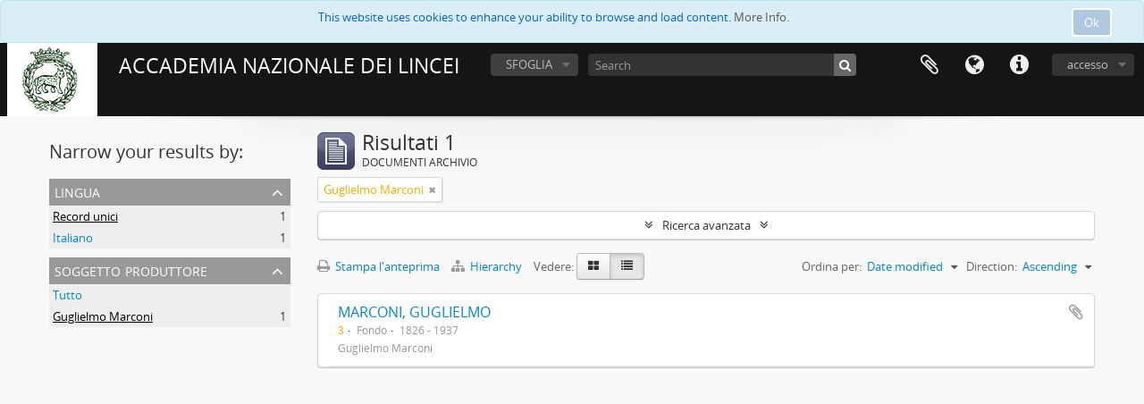

--- FILE ---
content_type: text/html; charset=utf-8
request_url: http://archivi.lincei.it/index.php/informationobject/browse?sf_culture=it&sort=lastUpdated&sortDir=asc&creators=342&view=table&topLod=0
body_size: 6234
content:
<!DOCTYPE html>
<html lang="it" dir="ltr">
  <head>
    <meta http-equiv="Content-Type" content="text/html; charset=utf-8" />
<meta http-equiv="X-Ua-Compatible" content="IE=edge,chrome=1" />
    <meta name="title" content="ACCADEMIA NAZIONALE DEI LINCEI" />
<meta name="description" content="Archivi Digitalizzati" />
<meta name="viewport" content="initial-scale=1.0, user-scalable=no" />
    <title>ACCADEMIA NAZIONALE DEI LINCEI</title>
    <link rel="shortcut icon" href="/favicon.ico"/>
    <link href="/plugins/sfDrupalPlugin/vendor/drupal/misc/ui/ui.all.css" media="screen" rel="stylesheet" type="text/css" />
<link media="all" href="/plugins/arDominionPlugin/css/main.css" rel="stylesheet" type="text/css" />
            <script src="/vendor/jquery.js" type="text/javascript"></script>
<script src="/plugins/sfDrupalPlugin/vendor/drupal/misc/drupal.js" type="text/javascript"></script>
<script src="/vendor/yui/yahoo-dom-event/yahoo-dom-event.js" type="text/javascript"></script>
<script src="/vendor/yui/element/element-min.js" type="text/javascript"></script>
<script src="/vendor/yui/button/button-min.js" type="text/javascript"></script>
<script src="/vendor/yui/container/container_core-min.js" type="text/javascript"></script>
<script src="/vendor/yui/menu/menu-min.js" type="text/javascript"></script>
<script src="/vendor/modernizr.js" type="text/javascript"></script>
<script src="/vendor/jquery-ui.js" type="text/javascript"></script>
<script src="/vendor/jquery.ui.resizable.min.js" type="text/javascript"></script>
<script src="/vendor/jquery.expander.js" type="text/javascript"></script>
<script src="/vendor/jquery.masonry.js" type="text/javascript"></script>
<script src="/vendor/jquery.imagesloaded.js" type="text/javascript"></script>
<script src="/vendor/bootstrap/js/bootstrap.js" type="text/javascript"></script>
<script src="/vendor/URI.js" type="text/javascript"></script>
<script src="/vendor/meetselva/attrchange.js" type="text/javascript"></script>
<script src="/js/qubit.js" type="text/javascript"></script>
<script src="/js/treeView.js" type="text/javascript"></script>
<script src="/js/clipboard.js" type="text/javascript"></script>
<script src="/plugins/sfDrupalPlugin/vendor/drupal/misc/jquery.once.js" type="text/javascript"></script>
<script src="/plugins/sfDrupalPlugin/vendor/drupal/misc/ui/ui.datepicker.js" type="text/javascript"></script>
<script src="/vendor/yui/connection/connection-min.js" type="text/javascript"></script>
<script src="/vendor/yui/datasource/datasource-min.js" type="text/javascript"></script>
<script src="/vendor/yui/autocomplete/autocomplete-min.js" type="text/javascript"></script>
<script src="/js/autocomplete.js" type="text/javascript"></script>
<script src="/js/dominion.js" type="text/javascript"></script>
  <script type="text/javascript">
//<![CDATA[
jQuery.extend(Qubit, {"relativeUrlRoot":""});
//]]>
</script></head>
  <body class="yui-skin-sam informationobject browse">

    
<script type="text/javascript" charset="utf-8" src="/js/privacyMessage.js"></script>

<div class="animateNicely" id="privacy-message">

    <div class="alert alert-info">
        <button type="button" class="c-btn c-btn-submit c-btn-right-align privacy-message-button">Ok</button>
      <div id="privacy-message-content">
        This website uses cookies to enhance your ability to browse and load content. <a href="/privacy">More Info.</a>      </div>
    </div>

</div>


<header id="top-bar">

      <a id="logo" rel="home" href="/index.php/" title=""><img alt="AtoM" src="/images/logo.png" /></a>  
      <h1 id="site-name">
      <a rel="home" title="Pagina iniziale" href="/index.php/"><span>ACCADEMIA NAZIONALE DEI LINCEI</span></a>    </h1>
  
  <nav>

    
  <div id="user-menu">
    <button class="top-item top-dropdown" data-toggle="dropdown" data-target="#"
      aria-expanded="false">
        accesso    </button>

    <div class="top-dropdown-container">

      <div class="top-dropdown-arrow">
        <div class="arrow"></div>
      </div>

      <div class="top-dropdown-header">
        <h2>Hai un account?</h2>
      </div>

      <div class="top-dropdown-body">

        <form action="/index.php/user/login" method="post">
          <input type="hidden" name="next" value="http://archivi.lincei.it/index.php/informationobject/browse?sf_culture=it&amp;sort=lastUpdated&amp;sortDir=asc&amp;creators=342&amp;view=table&amp;topLod=0" id="next" />
          <div class="form-item form-item-email">
  <label for="email">Email <span class="form-required" title="This field is required.">*</span></label>
  <input type="text" name="email" id="email" />
  
</div>

          <div class="form-item form-item-password">
  <label for="password">Password <span class="form-required" title="This field is required.">*</span></label>
  <input type="password" name="password" autocomplete="off" id="password" />
  
</div>

          <button type="submit">accesso</button>

        </form>

      </div>

      <div class="top-dropdown-bottom"></div>

    </div>
  </div>


    <div id="quick-links-menu" data-toggle="tooltip" data-title="Collegamenti veloci">

  <button class="top-item" data-toggle="dropdown" data-target="#" aria-expanded="false">Collegamenti veloci</button>

  <div class="top-dropdown-container">

    <div class="top-dropdown-arrow">
      <div class="arrow"></div>
    </div>

    <div class="top-dropdown-header">
      <h2>Collegamenti veloci</h2>
    </div>

    <div class="top-dropdown-body">
      <ul>
                              <li><a href="/index.php/" title="pagina iniziale">pagina iniziale</a></li>
                                        <li><a href="/index.php/About" title="Informazioni">Informazioni</a></li>
                                                                                              <li><a href="/index.php/privacy" title="Privacy Policy">Privacy Policy</a></li>
                                        <li><a href="/index.php/crediti" title="Crediti">Crediti</a></li>
                        </ul>
    </div>

    <div class="top-dropdown-bottom"></div>

  </div>

</div>

          <div id="language-menu" data-toggle="tooltip" data-title="Lingua">

  <button class="top-item" data-toggle="dropdown" data-target="#" aria-expanded="false">Lingua</button>

  <div class="top-dropdown-container">

    <div class="top-dropdown-arrow">
      <div class="arrow"></div>
    </div>

    <div class="top-dropdown-header">
      <h2>Lingua</h2>
    </div>

    <div class="top-dropdown-body">
      <ul>
                  <li>
            <a href="/index.php/informationobject/browse?sf_culture=en&amp;sort=lastUpdated&amp;sortDir=asc&amp;creators=342&amp;view=table&amp;topLod=0" title="English">English</a>          </li>
                  <li class="active">
            <a href="/index.php/informationobject/browse?sf_culture=it&amp;sort=lastUpdated&amp;sortDir=asc&amp;creators=342&amp;view=table&amp;topLod=0" title="italiano">italiano</a>          </li>
              </ul>
    </div>

    <div class="top-dropdown-bottom"></div>

  </div>

</div>
    
    <div id="clipboard-menu" data-toggle="tooltip" data-title="Area di lavoro" data-clipboard-status-url="/index.php/user/clipboardStatus" data-alert-message="Nota: gli oggetti nell'area di lavoro che sono stati deselezionati in questa pagina verranno rimossi dall'area di lavoro quando la pagina verrà aggiornata. Potete ri-selezionarli ora o ricaricare la pagina per rimouoverli completamente. Anche se si usano i pulsanti per ordinare o per vedere l'anteprima di stampa, la pagina verrà ricaricata, così che tutto ciò che è al momento deselezionato verrà perso!">

  <button class="top-item" data-toggle="dropdown" data-target="#" aria-expanded="false">
    Area di lavoro  </button>

  <div class="top-dropdown-container">

    <div class="top-dropdown-arrow">
      <div class="arrow"></div>
    </div>

    <div class="top-dropdown-header">
      <h2>Area di lavoro</h2>
      <span id="count-block" data-information-object-label="DOCUMENTI ARCHIVIO" data-actor-object-label="Authority record" data-repository-object-label="Istituzione archivistica"></span>
    </div>

    <div class="top-dropdown-body">
      <ul>
        <li class="leaf" id="node_clearClipboard"><a href="/index.php/user/clipboardClear" title="Clear all selections">Clear all selections</a></li><li class="leaf" id="node_goToClipboard"><a href="/index.php/user/clipboard" title="Go to clipboard">Go to clipboard</a></li><li class="leaf" id="node_loadClipboard"><a href="/index.php/user/clipboardLoad" title="Load clipboard">Load clipboard</a></li><li class="leaf" id="node_saveClipboard"><a href="/index.php/user/clipboardSave" title="Save clipboard">Save clipboard</a></li>      </ul>
    </div>

    <div class="top-dropdown-bottom"></div>

  </div>

</div>

    
  </nav>

  <div id="search-bar">

    <div id="browse-menu">

  <button class="top-item top-dropdown" data-toggle="dropdown" data-target="#" aria-expanded="false">SFOGLIA</button>

  <div class="top-dropdown-container top-dropdown-container-right">

    <div class="top-dropdown-arrow">
      <div class="arrow"></div>
    </div>

    <div class="top-dropdown-header">
      <h2>SFOGLIA</h2>
    </div>

    <div class="top-dropdown-body">
      <ul>
        <li class="leaf" id="node_browseInformationObjects"><a href="/index.php/informationobject/browse" title="Fondo">Fondo</a></li>      </ul>
    </div>

    <div class="top-dropdown-bottom"></div>

  </div>

</div>

    <div id="search-form-wrapper" role="search">

  <h2>Cerca</h2>

  <form action="/index.php/informationobject/browse" data-autocomplete="/index.php/search/autocomplete" autocomplete="off">

    <input type="hidden" name="topLod" value="0"/>
    <input type="hidden" name="sort" value="relevance"/>

          <input type="text" name="query" value="" placeholder="Search"/>
    
    <button><span>Cerca</span></button>

    <div id="search-realm" class="search-popover">

      
        <div>
          <label>
                          <input name="repos" type="radio" value checked="checked" data-placeholder="Cerca">
                        Ricerca globale          </label>
        </div>

        
        
      
      <div class="search-realm-advanced">
        <a href="/index.php/informationobject/browse?showAdvanced=1&topLod=0">
          Ricerca avanzata&nbsp;&raquo;
        </a>
      </div>

    </div>

  </form>

</div>

  </div>

  
</header>


    
    <div id="wrapper" class="container" role="main">

      
        
      <div class="row">

        <div class="span3">

          <div id="sidebar">

            
    <section id="facets">

      <div class="visible-phone facets-header">
        <a class="x-btn btn-wide">
          <i class="fa fa-filter"></i>
          Filtri        </a>
      </div>

      <div class="content">

        
        <h2>Narrow your results by:</h2>

        
<section class="facet ">
  <div class="facet-header">
    <h3><a href="#" aria-expanded="">Lingua</a></h3>
  </div>

  <div class="facet-body" id="#facet-languages">
    <ul>

      
      
              
        <li class="active">
          <a title="" href="/index.php/informationobject/browse?sf_culture=it&amp;sort=lastUpdated&amp;sortDir=asc&amp;creators=342&amp;view=table&amp;topLod=0">Record unici<span>, 1 risultati</span></a>          <span class="facet-count" aria-hidden="true">1</span>
        </li>
              
        <li >
          <a title="" href="/index.php/informationobject/browse?languages=it&amp;sf_culture=it&amp;sort=lastUpdated&amp;sortDir=asc&amp;creators=342&amp;view=table&amp;topLod=0">Italiano<span>, 1 risultati</span></a>          <span class="facet-count" aria-hidden="true">1</span>
        </li>
      
    </ul>
  </div>
</section>

        
                          
        
<section class="facet open">
  <div class="facet-header">
    <h3><a href="#" aria-expanded="1">Soggetto produttore</a></h3>
  </div>

  <div class="facet-body" id="#facet-names">
    <ul>

      
              <li >
          <a title="" href="/index.php/informationobject/browse?sf_culture=it&amp;sort=lastUpdated&amp;sortDir=asc&amp;view=table&amp;topLod=0">Tutto</a>        </li>
      
              
        <li class="active">
          <a title="" href="/index.php/informationobject/browse?creators=342&amp;sf_culture=it&amp;sort=lastUpdated&amp;sortDir=asc&amp;view=table&amp;topLod=0">Guglielmo Marconi<span>, 1 risultati</span></a>          <span class="facet-count" aria-hidden="true">1</span>
        </li>
      
    </ul>
  </div>
</section>

        
        
        
        
        
        
      </div>

    </section>

  
          </div>

        </div>

        <div class="span9">

          <div id="main-column">

              
  <div class="multiline-header">
    <img alt="" src="/images/icons-large/icon-archival.png" />    <h1 aria-describedby="results-label">
              Risultati 1          </h1>
    <span class="sub" id="results-label">DOCUMENTI ARCHIVIO</span>
  </div>

            
  <section class="header-options">

    
          <span class="search-filter">
      Guglielmo Marconi    <a href="/index.php/informationobject/browse?sf_culture=it&sort=lastUpdated&sortDir=asc&view=table&topLod=0" class="remove-filter"><i class="fa fa-times"></i></a>
</span>
                        
  </section>


            
  <section class="advanced-search-section">

  <a href="#" class="advanced-search-toggle " aria-expanded="false">Ricerca avanzata</a>

  <div class="advanced-search animateNicely" style="display: none;">

    <form name="advanced-search-form" method="get" action="/index.php/informationobject/browse">
              <input type="hidden" name="sort" value="lastUpdated"/>
              <input type="hidden" name="creators" value="342"/>
              <input type="hidden" name="view" value="table"/>
      
      <p>Cerca le descrizioni che contengono:</p>

      <div class="criteria">

        
          
        
        
        <div class="criterion">

          <select class="boolean" name="so0">
            <option value="and">e</option>
            <option value="or">o</option>
            <option value="not">non</option>
          </select>

          <input class="query" type="text" placeholder="Cerca" name="sq0"/>

          <span>in</span>

          <select class="field" name="sf0">
            <option value="">Qualunque campo</option>
            <option value="title">Titolo</option>
                          <option value="archivalHistory">Storia archivistica</option>
                        <option value="scopeAndContent">Ambito e contenuto</option>
            <option value="extentAndMedium">Consistenza e supporto</option>
            <option value="subject">Punti d'accesso per soggetto</option>
            <option value="name">Punti d'accesso per nome</option>
            <option value="place">Punti d'accesso per luogo</option>
            <option value="genre">Punti d'accesso relativi al genere</option>
            <option value="identifier">Codice identificativo</option>
            <option value="referenceCode">Codice di riferimento</option>
            <option value="digitalObjectTranscript">Testo di oggetto digitale</option>
            <option value="findingAidTranscript">Testo dello strumento di ricerca</option>
            <option value="creator">Soggetto produttore</option>
            <option value="allExceptFindingAidTranscript">Qualunque campo, ad eccezione del testo dello strumento di ricerca</option>
          </select>

          <a href="#" class="delete-criterion"><i class="fa fa-times"></i></a>

        </div>

        <div class="add-new-criteria">
          <div class="btn-group">
            <a class="btn dropdown-toggle" data-toggle="dropdown" href="#">
              Aggiungi nuovi criteri<span class="caret"></span>
            </a>
            <ul class="dropdown-menu">
              <li><a href="#" id="add-criterion-and">E</a></li>
              <li><a href="#" id="add-criterion-or">o</a></li>
              <li><a href="#" id="add-criterion-not">Non</a></li>
            </ul>
          </div>
        </div>

      </div>

      <p>Limita i risultati a:</p>

      <div class="criteria">

                  <div class="filter-row">
            <div class="filter">
              <div class="form-item form-item-repos">
  <label for="repos">Istituto conservatore</label>
  <select name="repos" id="repos">
<option value="" selected="selected"></option>
<option value="599817">&quot;Caporicci inc.&quot;&quot;&quot;&quot;&quot;&quot;</option>
<option value="484087">212 fotografie</option>
<option value="53107">Accademia Nazionale dei Lincei</option>
<option value="318">BIBLIOTECA DELL&#039;ACCADEMIA DEI LINCEI E CORSINIANA</option>
<option value="605527">Bosio dis.</option>
<option value="601222">Caporicci inc.</option>
<option value="594074">Completa</option>
<option value="972">Example Repository</option>
<option value="594407">Latn</option>
<option value="603105">sul verso pubblicità della Rivista Lectures on Elementary Mathematics</option>
</select>
  
</div>
            </div>
          </div>
        
        <div class="filter-row">
          <div class="filter">
            <label for="collection">Descrizione al livello più alto</label>            <select name="collection" class="form-autocomplete" id="collection">

</select>            <input class="list" type="hidden" value="/index.php/informationobject/autocomplete?parent=1&filterDrafts=1"/>
          </div>
        </div>

      </div>

      <p>Filtra i risultati per:</p>

      <div class="criteria">

        <div class="filter-row triple">

          <div class="filter-left">
            <div class="form-item form-item-levels">
  <label for="levels">Livello di descrizione</label>
  <select name="levels" id="levels">
<option value="" selected="selected"></option>
<option value="594406">ACCADEMIA DEI LINCEI E CORSINIANA</option>
<option value="56896">Bibliografia</option>
<option value="109920">Busta</option>
<option value="80385">Caratteristiche tecniche</option>
<option value="1129">carta/e</option>
<option value="484115">Carta/e</option>
<option value="599891">Carta/e</option>
<option value="600320">Carta/e</option>
<option value="600678">Carta/e</option>
<option value="196">Collezione</option>
<option value="1718">Fascicolo</option>
<option value="1107">file</option>
<option value="1097">filza</option>
<option value="194">Fondo</option>
<option value="3439">Immagine</option>
<option value="594073">Latn</option>
<option value="594404">Latn</option>
<option value="97868">opuscolo</option>
<option value="253421">Part</option>
<option value="126657">S. S. fasc.</option>
<option value="614114">s.d.</option>
<option value="126646">S.fasc.</option>
<option value="197">Serie</option>
<option value="13652">Sezione</option>
<option value="198">Sottoserie</option>
<option value="195">Sub-fondo</option>
<option value="2365">Tavola</option>
<option value="1098">UA</option>
<option value="199">Unità archivistica</option>
<option value="200">Unità documentaria</option>
<option value="1047">Volume</option>
</select>
  
</div>
          </div>

          <div class="filter-center">
            <div class="form-item form-item-onlyMedia">
  <label for="onlyMedia">Oggetto digitale disponibile</label>
  <select name="onlyMedia" id="onlyMedia">
<option value="" selected="selected"></option>
<option value="1">Sì</option>
<option value="0">No</option>
</select>
  
</div>
          </div>

          <div class="filter-right">
            <div class="form-item form-item-findingAidStatus">
  <label for="findingAidStatus">Strumento di ricerca</label>
  <select name="findingAidStatus" id="findingAidStatus">
<option value="" selected="selected"></option>
<option value="yes">Sì</option>
<option value="no">No</option>
<option value="generated">Crea</option>
<option value="uploaded">Caricato</option>
</select>
  
</div>
          </div>

        </div>

                
                  <div class="filter-row">

                          <div class="filter-left">
                <div class="form-item form-item-copyrightStatus">
  <label for="copyrightStatus">Stato del copyright</label>
  <select name="copyrightStatus" id="copyrightStatus">
<option value="" selected="selected"></option>
<option value="309">BIBLIOTECA DELL&#039;ACCADEMIA DEI LINCEI E CORSINIANA</option>
<option value="308">Biblioteca Nazionale Dei Lincei</option>
<option value="310">Sconosciuto</option>
</select>
  
</div>
              </div>
            
                          <div class="filter-right">
                <div class="form-item form-item-materialType">
  <label for="materialType">Tipologia di materiale (GMD)</label>
  <select name="materialType" id="materialType">
<option value="" selected="selected"></option>
<option value="234">Disegni architettonici</option>
<option value="242">Disegno tecnico</option>
<option value="240">Documentazione filiatelica</option>
<option value="243">Documentazione testuale</option>
<option value="237">Immagini in movimento</option>
<option value="235">Materiale cartografico</option>
<option value="236">Materiale grafico</option>
<option value="238">Media molteplici</option>
<option value="239">Oggetto</option>
<option value="241">Registrazione sonora</option>
</select>
  
</div>
              </div>
            
          </div>
        
        <div class="filter-row">

          <div class="lod-filter">
            <label>
              <input type="radio" name="topLod" value="1" >
              Descrizioni al livello più alto            </label>
            <label>
              <input type="radio" name="topLod" value="0" checked>
              Tutte le descrizioni            </label>
          </div>

        </div>

      </div>

      <p>Filtra per intervallo cronologico:</p>

      <div class="criteria">

        <div class="filter-row">

          <div class="start-date">
            <div class="form-item form-item-startDate">
  <label for="startDate">Inizio</label>
  <input placeholder="YYYY-MM-DD" type="text" name="startDate" id="startDate" />
  
</div>
          </div>

          <div class="end-date">
            <div class="form-item form-item-endDate">
  <label for="endDate">Fine</label>
  <input placeholder="YYYY-MM-DD" type="text" name="endDate" id="endDate" />
  
</div>
          </div>

          <div class="date-type">
            <label>
              <input type="radio" name="rangeType" value="inclusive" checked>
              Sovrapposizione            </label>
            <label>
              <input type="radio" name="rangeType" value="exact" >
              Esatto            </label>
          </div>

          <a href="#" class="date-range-help-icon" aria-expanded="false"><i class="fa fa-question-circle"></i></a>

        </div>

        <div class="alert alert-info date-range-help animateNicely">
          Usare queste opzioni per specificare come verranno resi i risultati relativi all'arco temporale. "Exact" significa che verranno restituite le descrizioni le cui date iniziali e finali cadono all'interno dell'arco temporale inserito. "Overalapping" significa che verrà restituita ogni descrizione la cui data iniziale o finale tocca o si sovrappone  alla data inserita.        </div>

      </div>

      <section class="actions">
        <input type="submit" class="c-btn c-btn-submit" value="Cerca"/>
        <input type="button" class="reset c-btn c-btn-delete" value="Reimposta"/>
      </section>

    </form>

  </div>

</section>

  
    <section class="browse-options">
      <a  href="/index.php/informationobject/browse?sf_culture=it&sort=lastUpdated&sortDir=asc&creators=342&view=table&topLod=0&media=print">
  <i class="fa fa-print"></i>
  Stampa l'anteprima</a>

              <a href="/index.php/browse/hierarchy">
          <i class="fa fa-sitemap"></i>
          Hierarchy
        </a>
      
      
      <span>
        <span class="view-header-label">Vedere:</span>

<div class="btn-group">
  <a class="btn fa fa-th-large " href="/index.php/informationobject/browse?view=card&amp;sf_culture=it&amp;sort=lastUpdated&amp;sortDir=asc&amp;creators=342&amp;topLod=0" title=" "> </a>
  <a class="btn fa fa-list active" href="/index.php/informationobject/browse?view=table&amp;sf_culture=it&amp;sort=lastUpdated&amp;sortDir=asc&amp;creators=342&amp;topLod=0" title=" "> </a></div>
      </span>

      <div class="pickers">
        <div id="sort-header">
  <div class="sort-options">

    <label>Ordina per:</label>

    <div class="dropdown">

      <div class="dropdown-selected">
                                  <span>Date modified</span>
                  
      </div>

      <ul class="dropdown-options">

        <span class="pointer"></span>

                  <li>
                        <a href="/index.php/informationobject/browse?sort=alphabetic&sf_culture=it&sortDir=asc&creators=342&view=table&topLod=0" data-order="alphabetic">
              <span>Titolo</span>
            </a>
          </li>
                  <li>
                        <a href="/index.php/informationobject/browse?sort=relevance&sf_culture=it&sortDir=asc&creators=342&view=table&topLod=0" data-order="relevance">
              <span>Rilevanza</span>
            </a>
          </li>
                  <li>
                        <a href="/index.php/informationobject/browse?sort=identifier&sf_culture=it&sortDir=asc&creators=342&view=table&topLod=0" data-order="identifier">
              <span>Codice identificativo</span>
            </a>
          </li>
                  <li>
                        <a href="/index.php/informationobject/browse?sort=referenceCode&sf_culture=it&sortDir=asc&creators=342&view=table&topLod=0" data-order="referenceCode">
              <span>Codice di riferimento</span>
            </a>
          </li>
                  <li>
                        <a href="/index.php/informationobject/browse?sort=startDate&sf_culture=it&sortDir=asc&creators=342&view=table&topLod=0" data-order="startDate">
              <span>Data iniziale</span>
            </a>
          </li>
                  <li>
                        <a href="/index.php/informationobject/browse?sort=endDate&sf_culture=it&sortDir=asc&creators=342&view=table&topLod=0" data-order="endDate">
              <span>Data finale</span>
            </a>
          </li>
              </ul>
    </div>
  </div>
</div>

<div id="sort-header">
  <div class="sort-options">

    <label>Direction:</label>

    <div class="dropdown">

      <div class="dropdown-selected">
                                  <span>Ascending</span>
                  
      </div>

      <ul class="dropdown-options">

        <span class="pointer"></span>

                  <li>
                        <a href="/index.php/informationobject/browse?sortDir=desc&sf_culture=it&sort=lastUpdated&creators=342&view=table&topLod=0" data-order="desc">
              <span>Descending</span>
            </a>
          </li>
              </ul>
    </div>
  </div>
</div>
      </div>
    </section>

    <div id="content" class="browse-content">
      
                    
  <article class="search-result">

  
  <div class="search-result-description">

    <p class="title"><a href="/index.php/marconi-guglielmo" title="MARCONI,  GUGLIELMO">MARCONI,  GUGLIELMO</a></p>

    <button class="clipboard"
  data-clipboard-url="/index.php/user/clipboardToggleSlug"
  data-clipboard-slug="marconi-guglielmo"
  data-toggle="tooltip"  data-title="Aggiungi all'area di lavoro"
  data-alt-title="Rimuovi dall'area di lavoro">
  Aggiungi all'area di lavoro</button>

    <ul class="result-details">

                <li class="reference-code">3</li>
      
              <li class="level-description">Fondo</li>
      
                                <li class="dates">1826 - 1937</li>
              
                </ul>

          <div class="scope-and-content"></div>
    
          <p class="creation-details">Guglielmo Marconi</p>
    
  </div>

</article>
            </div>

  

                  
          </div>

        </div>

      </div>

    </div>

    
    <footer>

  
  
  <div id="print-date">
    Stampato: 2026-01-23  </div>

</footer>


  </body>
</html>
